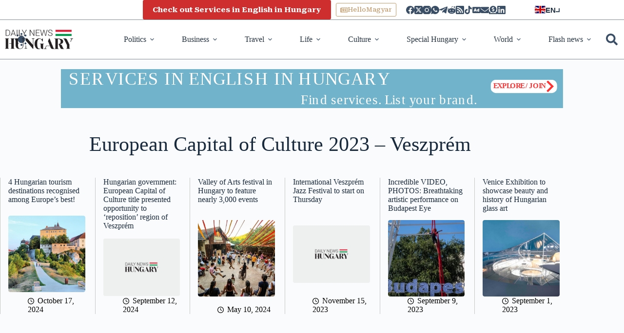

--- FILE ---
content_type: image/svg+xml
request_url: https://dailynewshungary.com/wp-content/themes/blocksy-child/assets/img/flags/hr.svg
body_size: 9552
content:
<svg xmlns="http://www.w3.org/2000/svg" xmlns:xlink="http://www.w3.org/1999/xlink" version="1" viewBox="0 0 640 480"><path fill="#171796" d="M0 0h640v480H0z"/><path fill="#fff" d="M0 0h640v320H0z"/><path fill="red" d="M0 0h640v160H0zm320 364c51 0 93-42 93-93V160H227v111c0 51 42 93 93 93z"/><path fill="#fff" d="M320 363c50 0 92-42 92-92V162H229v109c0 50 41 92 91 92z"/><path fill="red" d="M267 165h-35v39h35zm0 78h35v-39h-35zm-35 28 1 10h34v-38h-35v28zm106-28h-36v38h36zm0 77h35v-39h-35zm35 21a89 89 0 0 0 20-21h-20v21zm-106-21h35v-39h-35zm-20 0a89 89 0 0 0 20 21v-21h-20zm79 39 12-2v-37h-36v37a87 87 0 0 0 12 2h12zm81-78 1-10v-28h-35v38h34zm-69-38h35v-39h-35zm0-78h-36v39h36zm70 39v-39h-35v39z"/><path fill="#fff" d="m410 159 22-50-17-27-27 11-20-22-25 14-23-18-23 18-25-14-20 22-27-11-17 27 22 50a218 218 0 0 1 180 0z"/><path fill="#0093dd" d="m253 95-27-10-16 24 6 14 15 33a220 220 0 0 1 35-11l-13-50z"/><path fill="#fff" stroke="#000" stroke-width=".3" d="M251 119a13 13 0 0 1 2 6 13 13 0 0 1-27 3 13 13 0 0 0 25-9z"/><path d="m228 114 1-5-4-3 5-2v-5h1l3 3 5-1-1 5 4 3-5 2-1 5-4-4-4 2z"/><path fill="#f7db17" d="m234 108 3 3 4-2zm0-1 7 2-3-3zm-9-1 8 1-3-3zm8 1-8-1 4 3zm0 0 6-6-5 2zm-5 7 5-6-4 1zm5-6-5 6 4-2zm6-7-5 6 4-1zm-6 6-2-7-1 4zm3 8-3-7v4zm-2-7 2 7 1-4zm-3-8 2 7 1-4z"/><path fill="#171796" d="M298 87h-1l-25-14-19 22 13 50a220 220 0 0 1 36-7l-5-51z"/><path fill="red" d="M262 132a232 232 0 0 1 39-6l-1-13a246 246 0 0 0-41 7l3 12zm-6-25a258 258 0 0 1 43-7l-1-13a271 271 0 0 0-45 8l3 12z"/><g transform="translate(-160) scale(.00237)"><path fill="#0093dd" d="m212105 36890-23 13-9517-7794-9497 7778 1788 21560c2543-210 5113-322 7709-322 2608 0 5190 113 7744 325l1795-21560z"/><g id="a"><path d="M202545 46585c-18-2-44 10-69 45-186 250-359 469-545 720-195 61-242 180-167 348-261-26-291 193-302 432-250-379-522-482-814-307-11-230-187-338-439-392a829 829 0 0 1-436-145c-60-42-110-64-170-106-126-88-226-5-172 74l802 1302c-14 80 6 151 88 204l140 397-32 113c-221-105-443-118-664-133-170-8-287-50-361-137-54-63-91-26-92 82-3 534 162 1014 599 1492-231 4-462 11-694 21-79 6-95 39-73 104 126 304 339 579 822 766a654 654 0 0 0-357 520c-9 224-75 382-212 455-60 32-81 65-24 106 253 185 565 193 895 112a1398 1398 0 0 0-198 850c208 56 412 15 614-52-29 61-44 175-52 309-7 115-41 229-104 343-32 33-65 84 4 102 336 91 648 52 915-47 0 243 2 487 76 727 18 58 70 102 125 26 155-214 322-396 527-517 31 90 75 168 156 215 96 55 147 170 153 343 0 30-2 60 35 90 149 7 514-380 589-597 206 121 284 246 439 461 55 76 99 29 128-25 62-243 67-481 66-724 267 99 579 138 915 47 69-19 36-70 4-102a947 947 0 0 1-113-365c-9-133-14-226-43-287 202 68 405 108 614 52 29-297-53-579-211-850 330 80 655 73 908-112 57-41 35-74-24-106-136-73-203-231-212-455a652 652 0 0 0-357-520c483-187 696-463 822-766 22-66 6-99-73-104-231-10-480-24-711-27 437-478 606-961 604-1495-1-108-38-146-92-82-74 87-179 137-348 146-222 15-435 24-656 128l-32-113c46-132 106-260 153-393 82-53 102-123 88-204 267-434 513-868 781-1302 54-79-46-162-171-74-60 42-110 64-170 106a841 841 0 0 1-437 145c-251 54-417 167-428 397-293-175-564-73-814 307-11-239-41-457-302-432 75-168 17-291-178-352-186-250-458-470-644-720-31-35-51-47-69-45z"/><g fill="#f7db17"><path d="M205075 47978c-51-26-124 17-162 95s-33 170 19 196c40 20 84-6 119-56l22-36 5-9c38-78 49-163-2-188zm-5008 0c52-26 124 17 162 95s39 165-13 191-103-24-141-102-60-158-9-184zm4539 905c-32 0-59 27-59 59a59 59 0 0 0 118 0c0-32-26-59-59-59zm-4032 0a59 59 0 1 0 0 118 59 59 0 0 0 0-118zm4294-304c-754-91-1506-133-2260-133s-1509 41-2269 115c-26 8-21 90 14 86 756-73 1507-113 2256-113 743 0 1485 40 2228 129 39 4 54-80 32-84z"/><path d="M200319 48495c768-75 1530-117 2289-116 754 0 1507 42 2261 133l111-184c-32 10-62 9-90-5-76-38-92-161-36-274 56-114 164-175 240-138 39 19 62 62 68 114l446-739c-204 130-328 214-581 252-281 41-409 139-368 307 38 156-57 133-201 54-314-171-541 71-652 353-73 186-159 181-168-13-4-70 0-131-7-200-21-223-89-286-216-224-161 78-175 25-137-58 28-60 86-128 66-221-9-67-66-92-151-98-182-244-467-483-649-727-182 244-374 483-556 727-86 5-142 30-152 98-20 93 52 157 80 217 38 82 23 135-137 57-127-61-186-3-207 220-7 69-10 139-13 209-9 194-95 199-168 13-111-282-352-524-667-353-145 79-203 102-182-54 23-172-107-266-388-307-253-37-377-122-581-252l419 682c12-25 29-45 53-57 76-38 184 24 240 138 56 113 40 237-36 274-10 5-21 8-32 10l100 163zm4389 911-24 11c-46 19-80 66-134 124-57 60-128 125-211 188-12 10-25 19-44-6s-7-35 6-44c80-62 149-124 204-182 30-32 56-63 77-92l-284-30c-79 24-157 55-222 95-59 35-107 77-137 125-8 14-16 27-44 11-27-16-19-30-11-44 35-58 91-107 158-147 33-20 69-38 106-54-107-9-214-18-321-25a414 414 0 0 0-117 114c-9 13-18 26-44 8s-18-31-8-44c19-29 41-54 64-77l9-9-241-14-8 7a338 338 0 0 0-93 126c-6 15-12 29-41 18-29-12-23-26-17-41 12-29 27-55 45-81l27-33-344-12c-4 5-9 8-14 11a292 292 0 0 0-114 114c-8 14-16 28-43 12-28-16-20-29-12-43 16-28 35-54 59-77l21-19c-122-2-244-4-365-4l-360 3 22 20c23 23 42 49 59 77 8 14 16 27-12 43s-35 2-44-12a292 292 0 0 0-114-114c-6-3-12-7-15-12-115 2-230 6-345 11a357 357 0 0 1 74 116c6 15 12 29-17 41s-35-3-41-18a338 338 0 0 0-103-136l-243 13 13 12c24 23 45 48 64 77 9 13 18 26-8 44s-35 5-44-8a423 423 0 0 0-120-116l-5-3c-110 7-220 14-330 23 43 18 85 38 122 61 67 40 124 89 158 147 8 14 16 27-11 44-27 16-35 3-44-11-29-48-78-90-137-125-72-44-159-77-246-102h-2c-90 7-179 15-268 24 22 33 51 68 86 106 55 58 124 120 204 182 13 9 25 19 6 44s-32 15-44 6c-83-64-155-128-211-188-37-38-99-111-135-140-196-90-354-127-575-147-153-14-318-9-458-79 36 85 75 164 126 229 53 68 120 121 209 147 8 2 21 16 22 25 28 157 84 286 169 386 52 60 114 110 188 149a996 996 0 0 1-172-251 800 800 0 0 1-77-420c1-16 3-32 34-29 32 3 30 19 29 35-11 123 9 256 72 387 56 118 159 237 291 346 24 19 0 63-29 55a788 788 0 0 1-383-231 846 846 0 0 1-180-397c-94-32-165-90-222-164-47-60-85-131-118-205 28 428 182 801 456 1137 61 75 165 182 255 216 92 35 95 100-20 101l-105 1c84 31 164 66 233 105 127 73 217 162 224 273 1 16 2 32-29 34-32 2-33-14-34-29-6-86-82-160-192-223-113-65-259-117-402-160-154 0-312-1-459 3 39 28 80 57 131 84 82 44 188 86 343 122 89 21 166 52 233 91 71 42 130 93 177 150 10 12 20 25-5 45s-34 8-45-5c-42-52-95-98-159-135-61-36-133-64-216-84-161-38-272-81-358-128-75-40-131-82-184-123 180 393 450 573 835 689l61 19 9 2c86 21 175 40 266 55 92 15 166 28 261 37 16 1 32 3 29 34-3 32-19 30-34 29a4316 4316 0 0 1-437-71c-26 6-64 9-107 12-232 14-420 225-435 494l-1 16c88-80 179-157 273-212 117-68 239-103 364-69 15 4 31 8 22 39-8 31-23 27-39 22-106-28-212 3-316 63-108 63-213 158-315 253a563 563 0 0 1-205 377c61 34 104 65 163 45 86-39 172-78 261-108 91-31 184-52 282-57 16-1 32-1 33 31s-14 32-31 33c-91 4-179 24-264 53-75 26-149 58-222 91 221 47 460-1 667-79 60-22 105-42 133-41 51-30 112-53 172-79 66-28 132-51 182-57 16-2 32-4 35 28 4 32-12 33-28 35a394 394 0 0 0-222 79c0 21-66 57-126 96-36 24-70 52-87 67a741 741 0 0 0-188 287c-29 70-52 145-68 224 55-108 121-211 201-303 94-108 208-201 345-265 14-7 29-13 42 15 13 29-1 35-15 42a956 956 0 0 0-324 250c-90 103-161 222-219 345-31 64-8 1-42 86 110-122 212-224 323-307 132-100 283-157 418-133 15 3 31 6 26 37s-21 28-37 26c-116-21-250 32-369 121-121 92-244 223-366 361 184 26 366-26 542-85 91-30 183-135 239-152a1327 1327 0 0 1 159-167c12-10 24-20 45 4s8 34-4 45c-33 28-65 60-96 94-32 35-62 73-92 113-6 8-13 17-24 16-60 70-151 162-172 240-57 210-25 370-122 576 71-38 128-81 175-134 53-60 94-135 128-230a720 720 0 0 1 428-442c15-5 30-11 41 19s-4 35-19 41a678 678 0 0 0-391 404 743 743 0 0 1-141 250c-44 50-95 91-156 127 52-3 78-10 121-7 79-6 211-66 279-119 66-51 116-120 154-206 6-15 13-29 42-16s23 27 16 42c-42 96-99 174-173 231-56 43-121 75-196 93 161-5 311-42 467-100 65-24 87-168 127-208 32-58 66-112 105-158 47-56 101-101 164-127 15-6 29-12 41 18 12 29-3 35-17 41-52 21-98 60-139 108-36 42-68 93-98 147 10 73-51 228-53 305-7 205-2 409 53 612 53-71 107-134 162-192l1-15c18-106 33-219 40-332 7-112 7-223-6-329-2-16-4-32 27-35 32-4 34 12 35 28 14 111 14 226 7 340-6 90-16 180-30 269 54-51 53-51 77-103a743 743 0 0 0 54-467c-4-15-7-31 24-38s35 8 38 24c19 80 25 165 14 252-8 65-24 132-49 199 56-42 114-82 178-122-4-75-5-153-3-227 2-68 7-134 18-190 4-20 7-40 47-33s37 27 33 48c-9 50-14 111-16 177-2 78 0 162 4 243 5 82 49 185 125 230a425 425 0 0 1 186 274c16-145 17-280 3-400a949 949 0 0 0-114-368c-8-14-16-27 12-44 27-16 35-2 43 12 63 110 104 241 122 393 17 146 13 310-13 488 102-82 381-258 352-594-7-27-16-52-28-75-7-14-14-28 14-42s35 0 42 14a446 446 0 0 1 50 186c13-7 45-43 51-39l80 54a729 729 0 0 1-28-430c4-15 7-31 38-24s27 23 24 38c-18 73-22 151-13 230 9 77 31 157 67 237 4 8 8 16 5 25 24 21 47 42 70 65-13-84-22-170-28-255-8-115-7-230 7-341 2-16 4-32 35-28s29 20 27 35c-13 106-13 217-6 329a3204 3204 0 0 0 41 339c54 59 95 120 152 196 55-203 73-407 66-612-2-76-69-227-65-302-30-55-63-107-100-151-41-49-87-87-139-108-15-6-29-12-18-41 12-29 27-24 41-18 62 26 117 71 164 127 38 45 72 98 103 154 57 7 78 179 143 212 154 57 298 94 453 100a519 519 0 0 1-368-324c-6-15-13-29 16-42s35 2 42 16c38 86 88 156 154 206 85 66 289 124 400 127a661 661 0 0 1-298-378c-34-95-87-179-153-247a642 642 0 0 0-238-157c-15-6-29-11-19-41 11-29 26-24 41-19 96 36 186 94 261 172 72 74 130 166 167 270 34 95 75 169 128 230 47 54 105 98 177 135-98-207-66-367-122-577-35-129-232-277-193-320 45-51 133 88 248 127 175 59 357 111 540 85a2690 2690 0 0 0-366-361c-119-90-237-140-352-120-16 3-31 6-37-26-5-31 10-34 26-37 135-24 269 32 401 132 111 84 201 175 311 298-18-47 0-14-30-77-59-123-130-241-220-345-89-102-196-189-324-250-14-7-28-13-15-42 13-28 28-22 42-15 137 65 251 157 345 265 81 93 147 198 203 307-15-81-39-157-68-227a741 741 0 0 0-188-287c-62-56-209-140-208-179-29-15-33-11-63-24-61-26-121-46-164-52-16-2-32-4-28-35 4-32 19-30 35-28 50 6 115 28 182 56 33 14 66 43 98 60 53 4 139 47 208 74 206 78 446 126 666 79-73-33-147-65-223-91-85-29-172-49-264-53-16-1-32-1-31-33s17-31 33-31c98 4 191 26 282 57 89 30 175 69 261 108 59 27 101-7 163-45a563 563 0 0 1-205-376l-2-2c-102-95-207-190-315-253-104-60-210-91-316-63-15 4-31 8-39-22-8-31 7-35 22-39 125-33 247 1 364 69 94 55 186 132 274 213l-1-17c-15-270-203-480-435-494-78-5-189 21-186-32 4-59 97-44 234-86 385-116 655-296 836-690-54 41-110 83-186 124-86 47-198 91-358 128-82 19-154 48-216 84-64 38-117 84-159 135-10 12-20 25-45 5s-14-32-5-45c47-57 106-108 177-150 67-39 145-70 233-91 155-36 261-78 343-122 51-27 92-55 131-84-148-4-305-3-459-3-143 44-289 96-402 160-110 63-186 136-192 223-1 16-2 32-34 29-32-2-31-18-29-34 8-111 97-200 224-273 69-39 149-74 233-105l-104-1c-116-2-112-66-20-101 90-34 190-141 251-216 271-334 412-714 456-1130-33 72-69 140-115 198a479 479 0 0 1-222 164 846 846 0 0 1-180 397 750 750 0 0 1-369 230c-29 8-52-35-29-55 132-109 221-226 278-344 62-131 83-264 72-387-1-16-3-32 29-35 31-3 33 13 34 29 12 134-10 278-78 420-40 85-97 170-172 251 73-39 136-89 187-149a811 811 0 0 0 170-386c1-8 14-22 22-25 89-27 155-79 209-147 51-65 90-143 126-228-140 69-304 64-457 78-213 19-369 68-554 152z"/><path d="M204649 49231c-680-88-1359-113-2041-114-684 0-1369 40-2058 112-20 6-15 33-14 46 2 28 37 35 121 27 643-60 1285-93 1932-93 674 0 1351 21 2038 102 33 9 77-85 22-81z"/><path fill-rule="evenodd" d="M200570 49160c683-71 1362-110 2038-110 675 0 1349 40 2025 127l31-127c-17 9-37 15-58 15a123 123 0 1 1 113-171l60-170c-724-84-1446-122-2171-122-729 0-1459 38-2193 107l58 164a123 123 0 1 1 65 186l33 94-2 7zm3067-416a123 123 0 1 0 0 246 123 123 0 0 0 0-246zm0 64a59 59 0 0 0 0 118c32 0 59-27 59-59s-26-59-59-59zm-1082-91a123 123 0 1 0 0 246 123 123 0 0 0 0-246zm0 64a59 59 0 1 0 0 118 59 59 0 0 0 0-118zm-1064-40a123 123 0 1 0 0 246 123 123 0 0 0 0-246zm0 64c-33 0-59 26-59 59s26 59 59 59a59 59 0 0 0 0-118z"/></g><path d="M202601 47974c-14-68-49-129-100-175-51-47-116-78-187-88-33-4-39-58-7-68 60-20 114-67 157-133 45-69 79-157 95-256 5-34 64-35 69-1 15 84 51 153 97 208 55 66 125 112 193 138 31 12 25 63-8 68-59 9-105 42-141 87-50 62-81 145-100 221-8 33-62 31-69-2zm33-118c20-52 47-103 81-146 28-34 60-64 99-84a543 543 0 0 1-216-236c-19 59-45 112-75 158-31 47-67 86-108 116a400 400 0 0 1 219 192zm799 5115-515 206c-17 7-35 14-48-21-14-34 4-41 21-48l515-206c17-7 35-14 48 21 14 34-4 41-21 48zm59-326-604 328c-16 9-33 18-51-15s-1-42 15-51l604-328c16-9 33-18 51 15s1 42-15 51zm-1826-65 604 328c16 9 33 18 15 51s-34 24-51 15l-604-328c-16-9-33-18-15-51s34-24 51-15zm51 322 515 206c18 7 35 14 21 48-14 35-31 28-49 21l-515-206c-17-7-34-14-21-48 14-35 31-28 48-21zm224 434c137 33 261 48 358 31 88-16 155-60 191-146v-493c-107-1-212-15-303-41a287 287 0 0 1-201-178 577 577 0 0 1-4-329c5-18 9-36 45-27s32 27 27 45c-20 82-33 194 1 284 23 60 69 110 152 133 91 25 198 38 307 38 107 0 214-13 304-40 82-24 148-69 192-123s65-117 57-176c-5-36-24-62-49-80-34-24-82-35-128-37-47-2-94 7-142 16l-77 13c-19 2-37 5-42-32s14-40 32-42l73-12c52-10 105-20 159-18 60 2 121 18 168 51 42 29 72 72 80 131 11 80-16 163-73 233a455 455 0 0 1-229 147c-83 24-178 38-274 42v483c3 5 3 11 2 16 37 82 102 125 188 141 97 18 221 2 358-31 18-5 36-9 45 27 8 37-9 41-28 45a998 998 0 0 1-388 32c-92-17-165-58-215-132a314 314 0 0 1-215 132c-109 20-242 4-388-32-18-4-37-8-28-45 8-36 27-32 45-27zm356 210 402-9c19 0 38-1 38 37 1 38-18 38-37 38l-402 9c-19 0-37 1-38-37s18-38 37-38zm593-3082c151-125 293-227 423-297a714 714 0 0 1 359-106c19 1 37 1 36 39-1 37-20 37-39 36-92-4-200 32-322 97-125 67-263 166-410 289-14 12-29 24-53-5s-9-41 5-53zm-605 56a2015 2015 0 0 0-445-314c-139-71-268-108-363-100-19 2-37 4-40-34-4-37 15-39 34-40 110-10 252 31 404 107 152 77 315 191 461 325 14 13 28 25 2 53-25 27-39 15-53 2zm-213 1004c37-83 83-155 136-219 53-63 112-119 174-170 14-12 29-24 52 5 24 29 9 41-5 53-59 48-114 101-164 160-49 59-91 125-125 201-8 17-15 34-49 19s-27-32-19-49zm371-1734c49 66 88 139 114 223 26 82 40 175 39 279 5 80 6 165-7 249-13 86-42 170-97 246a286 286 0 0 1-329 106c29 100 51 208 6 308-8 18-33 27-51 18-43-22-86-43-128-62s-84-36-127-51l-1-1c-95-37-173-73-236-112-65-39-115-80-150-124l1 2c-44-49-72-106-88-170-14-55-20-114-22-174-72-39-138-78-194-116-64-43-118-87-161-131-13-14-26-27 1-53s40-12 53 1c39 40 89 80 150 121 60 40 128 81 204 121 124 13 247 51 370 109 106 50 211 115 317 192 13 7 19 16 27 20l25 19c51 22 104 28 152 16 47-11 90-39 122-84 48-66 72-139 84-214 12-77 11-157 6-234v-2c1-97-12-183-35-258-24-76-58-142-102-201-11-15-22-30 7-52s41-7 52 7zm-375 1047c-104-77-207-141-311-190-105-49-210-83-314-98 2 48 8 93 18 135 13 52 35 99 71 138l1 1c30 37 73 72 130 107 60 36 134 71 225 106l-1-1a1683 1683 0 0 1 226 98c19-83-10-179-37-267l-9-29zm776-1003c-44 59-79 125-102 201-24 76-36 161-35 258v2c-5 77-6 158 6 234 12 75 37 148 84 214 32 45 75 72 122 84 48 12 101 6 152-16l25-19c6-4 13-12 27-20 105-77 211-143 317-192 123-58 246-95 370-109 75-40 144-80 204-121s111-81 149-121c13-13 26-27 53-1s14 39 0 53c-43 44-97 88-161 131-57 38-122 77-194 116-2 61-8 119-22 174-16 63-44 121-88 170l1-2c-35 44-85 85-150 124-63 38-141 75-237 112l-1 1a2498 2498 0 0 0-255 113c-18 9-43 0-51-18-45-100-23-208 6-308-55 18-111 20-164 7-64-15-122-53-165-113-55-76-84-160-97-246-13-85-12-169-7-249-1-104 13-196 39-279 26-84 65-158 114-223 11-15 22-30 52-7 30 22 19 37 7 52zm940 715c-105 15-209 49-314 98-104 49-207 113-311 190l-8 29c-27 88-56 184-37 267l93-44c44-20 87-38 133-54l-1 1c91-35 165-70 225-106 58-34 100-70 131-107l1-1c35-39 57-86 71-138 11-42 16-87 19-135z"/><path fill-rule="evenodd" d="M203459 50602a216 216 0 1 0 1 433 216 216 0 0 0-1-433zm0 69a147 147 0 1 0 0 294 147 147 0 0 0 0-294zm0 60a87 87 0 1 0 0 174 87 87 0 0 0 0-174zm-1697-124c119 0 217 97 217 216s-97 217-217 217a217 217 0 0 1 0-433zm0 69a147 147 0 1 1 0 294 147 147 0 0 1 0-294zm0 60a87 87 0 1 1 0 174 87 87 0 0 1 0-174z"/></g><use xlink:href="#a" width="100%" height="100%" transform="rotate(-2 -55533 156276)"/><use xlink:href="#a" width="100%" height="100%" transform="rotate(2 459866 156276)"/></g><path fill="#171796" d="m387 95-19-22-25 14-5 52a220 220 0 0 1 37 6l12-50z"/><path d="M348 98h2l1 1 1-1 2-1 3-1h3l2 1 2 1 2 1a9 9 0 0 0 5 0v1c-4 2-6 0-8-1l2 2 3 2a8 8 0 0 0 5 1h1l-3 1-5-1-4-2-2-2h-3v1h2v1h-4v1a1 1 0 0 1 0 1l1 1v1h1l1 2 1 1h3l2 1h4l2 1h4a2 2 0 0 1 1 0l1-1 1 1h-1l-1 1v1l-1 1h-1a1 1 0 0 1-1 1l1 1-1 1v4l-1 1v2l-2 1-2 2-1 1v2h-3c-1 0-1 0 0 0l-1-1 1-1h1l1-1 1-2 1-1a1 1 0 0 1 0-1 1 1 0 0 1-1 0l-1-1h-1a7 7 0 0 1-1 1v1l-2 1-1 1v1a1 1 0 0 0-1 0v1h-2l-1-1h1l2-2 1-2h1v-1l-1-1h-4l-1 1v1a9 9 0 0 1-1 2v1a2 2 0 0 1-1 1v1l-1 1h-1v-1a1 1 0 0 1-1 0v-1h1v-1h1l1-2v-1a1 1 0 0 1 0-1v-3h-1v1l-1 2v1l-1 1v1h-3v-1l2-2 1-1v-5c-1 0-1 0 0 0v-1h-1v-4l1-1a1 1 0 0 1 0-1v-4a2 2 0 0 0-1 0 1 1 0 0 0-1 0 1 1 0 0 1 0-1l-1-1 1-1 1-1v-1a1 1 0 0 0-1-1v-1z"/><g fill="#f7db17"><path d="M365 122a1 1 0 0 1-1 0 8 8 0 0 1 0 1h-2a3 3 0 0 1 1 0h-1l-1 2-1 1v1h-2 1v1h-2l-1-1h1a3 3 0 0 1-1 0h1l2-2h1l1-2v-3 1h1v-1h1a127 127 0 0 1-1 1h1a3 3 0 0 1 1-1v1a1 1 0 0 0 1 1z"/><path d="m349 113 1-1a6 6 0 0 0-1 1l1 1v-1a2 2 0 0 0 1-1v1a2 2 0 0 1-1 0 1 1 0 0 0 0 1v2a4 4 0 0 1 1-1v-1a1 1 0 0 1 0 1 4 4 0 0 0-1 1v1h1v-1 1l-1 1h1v2h-1v-1 2l-1 2-2 1s0 1 0 0v1h3v-1l1-1v-2l1-1c0-1 0-1 0 0v-1h1a3 3 0 0 1 0-1 3 3 0 0 1 0-1v-1l1-1-1 1v1a3 3 0 0 0 0 1v4a1 1 0 0 0 0 1v1l-1 2h-1v1a3 3 0 0 1-1 0v1l1-1a2 2 0 0 0 0 1h2v-1a2 2 0 0 1-1 0h1a3 3 0 0 0 0-1l1-1v-1a10 10 0 0 0 1-1v-2a4 4 0 0 0 1 0v-1a1 1 0 0 0 0-1 1 1 0 0 1 0 1 2 2 0 0 0 0 1l1-1v-1a2 2 0 0 1 0 1h1v-2 2s0 1 0 0h1a13 13 0 0 1 2-1 6 6 0 0 0-1 0l-1 1 1 1v-1a1 1 0 0 1 1 0l1-1v-1l1-1h1-1a3 3 0 0 1-1 1v1a3 3 0 0 0 0 1 7 7 0 0 0 1-1 1 1 0 0 1 1 0 1 1 0 0 0-1 0v2l1-1v1l1 1a3 3 0 0 1 0-1h1c0-1 0-1 0 0h-1v1h1v-1a2 2 0 0 0 0 1l1 1v-1 1h1-1a4 4 0 0 0 0 1l-2 3-1 1-1 1h-1 1v1h2l1-1h-1l1-1 1-1 1-2 1-1v-1 1l1-1h1v-3h1v-1a10 10 0 0 1-1 0 10 10 0 0 0 1 0v-1l-1-1 1 1v-2a1 1 0 0 1-1 0 1 1 0 0 1 0-1v1h2l-1-1v-1a1 1 0 0 1 0 1 1 1 0 0 0 1 0v-1a10 10 0 0 0-1-1h1a11 11 0 0 1 0 1h1a2 2 0 0 0 0-1 3 3 0 0 0-1 0h1v1-1h1v-1l1-1h1l-1-1-1 1h-1v1a1 1 0 0 0 0-1 3 3 0 0 0-1 0 6 6 0 0 1-1 0h-1v1h1a2 2 0 0 0-1 0 2 2 0 0 0 0-1 2 2 0 0 1-1 0l1 1-1-1v2a8 8 0 0 0 0-1 5 5 0 0 0 0-1 2 2 0 0 0-1-1 1 1 0 0 1 0 1 1 1 0 0 0 0-1 3 3 0 0 0-1 0 5 5 0 0 1 0 1h1v1a2 2 0 0 0-1-1 6 6 0 0 0 0-1h-2a5 5 0 0 1 1 2 5 5 0 0 0 0-1 5 5 0 0 0-1-1v1a2 2 0 0 0 0-1 2 2 0 0 0-1 0 5 5 0 0 1 1 1c0 1 0 0 0 0a4 4 0 0 0-1 0 5 5 0 0 0 0-1h-1l1 1v1l-1-1a6 6 0 0 0 0-1 9 9 0 0 1 0 2 9 9 0 0 0 0-1 9 9 0 0 0 0-1l-2-1a2 2 0 0 1 1 1v1-1a2 2 0 0 0-1 0 2 2 0 0 0 0-1 16 16 0 0 0-1 0v1-1h-1v1l1 1a2 2 0 0 1-1-1 1 1 0 0 0 0-1h-1v2a7 7 0 0 0 0-1 4 4 0 0 0 0-1 1 1 0 0 0-1 0v-1l-1 1 1-1-1-1h-1 1a2 2 0 0 0 0-1h-1a2 2 0 0 1 0 1h-1a3 3 0 0 0 1 0 2 2 0 0 0 0-1v-1h-1a1 1 0 0 1 0-1 1 1 0 0 1 0 1 1 1 0 0 0 0-1 3 3 0 0 0-1 0 3 3 0 0 1 1-1h-1a2 2 0 0 1-1 0h2v-1h1v1l1-1h1-1v-1l1 1h1v-1h-2l-1-1-1 1v-1h-1 3a6 6 0 0 1 1 0l1-1-1-1h-1a4 4 0 0 0-1 0l1 1v1-1h-1l-1-1h-1l-1 1h2v1l-1-1h-1a4 4 0 0 0-1 1v-1h1l1-1h1v-1h-1l-1 1a1 1 0 0 0-1 0l-1 1v1h-1v1l-2 2v-1h1v1a1 1 0 0 0-1 0l-1 1h1v1h1v-1a1 1 0 0 1 1 0 1 1 0 0 0 0 1h1c0-1 0-1 0 0l-1 2v1a6 6 0 0 0 1-1 4 4 0 0 0 0-1h1a9 9 0 0 1 0-1h1a1 1 0 0 1-1 0 12 12 0 0 0 0 1 4 4 0 0 1-1 2l1-1v-1c1 0 0 0 0 0a6 6 0 0 1 0 1v1-1a12 12 0 0 1-1 1v1-1 1h1-1a1 1 0 0 1 0 1l-1 1v-1h1a3 3 0 0 1-1 1l-1 1v1z"/><path d="M349 100a1 1 0 0 0-1-1 1 1 0 0 1 1 0 1 1 0 0 0-1 0v-1 1-1h2l1 1h-1l-1 1z"/></g><path d="M365 122v-1 1zm2 4a4 4 0 0 1-1 1l1-1zm1-2v1-1zm0 0a1 1 0 0 1-1 1 1 1 0 0 0 0-1h1zm1-1h-1a1 1 0 0 1 1 0zm1 0v1h-1l1-1zm-1-6 1 1v-1a2 2 0 0 1 0 1v1l-1-2zm0 1h-1 1zm-1 1a6 6 0 0 1 1 2 1 1 0 0 1 0-1 1 1 0 0 0 0 1 5 5 0 0 0-1-1 6 6 0 0 0 0-1zm1 1a4 4 0 0 1 1 1h-1v-1zm1 0a1 1 0 0 1 0 1l1 1h-1a3 3 0 0 1 0-1 1 1 0 0 0 0-1v-1 1zm1-2v1-1zm-1-3v1c1 0 1 0 0 0v-1zm1-2v1a1 1 0 0 0-1 1 1 1 0 0 1 1-1v-1zm-2 0 1 1h-1v2l-1 1a4 4 0 0 0 0-2 4 4 0 0 1 0 2 2 2 0 0 0 1-1v-2h1l-1-1zm5-1zm-1 0zm-2 0v1a1 1 0 0 0 0-1zm-6 1zm1-1v1-1zm2 2zm1-2zm-6 0a1 1 0 0 0 1 1v1-1a1 1 0 0 1-1 0 1 1 0 0 1 0-1zm3 2v2l1 1a3 3 0 0 1 0-1v-2a2 2 0 0 1 0 1 2 2 0 0 0 0 1v1l-1-1a1 1 0 0 1 0-1v-1zm-1 1v1a3 3 0 0 1-1 0 2 2 0 0 0 1 0v-1h1v1a4 4 0 0 1-1 0v1-1l-1 1v-1h1v-1zm-1 0zm-1-1v1a2 2 0 0 1 0 1 2 2 0 0 0-1 0v1-1h1a5 5 0 0 0 1-1 4 4 0 0 1-1 1 1 1 0 0 0-1 1v-1l1-1v-1zm2 3v1h1v1a2 2 0 0 0-1 0 3 3 0 0 0-1-1h1l1 1a1 1 0 0 0-1-1v-1zm1 0c0 1 0 0 0 0zm1 1v1-2 1zm1 3v1-1zm-1-1v1-1zm-1 0zm-1 0zm-1 1a1 1 0 0 0-1 1 1 1 0 0 1 0-1h1zm-5 5a1 1 0 0 1-1 0 1 1 0 0 0 1 0zm0 0c1 0 1 0 0 0zm1-1c1 0 0 0 0 0zm2-4v1-1zm1-10a1 1 0 0 1 0 1v-1zm-1-1v1a1 1 0 0 0 0-1zm-1 2a2 2 0 0 1-1-1l1 1zm1 2v1-1zm-2-2 1 1v1-1a2 2 0 0 0 1-1v2-1a4 4 0 0 0 0-1 2 2 0 0 1-1 1v2-2a2 2 0 0 0-1-1zm1 5v1-1zm-2 1v1-1zm2-2-1 1a2 2 0 0 0 0 1 2 2 0 0 1 0-1 2 2 0 0 0 1-1zm0-1-1 1a2 2 0 0 0 0 1h-1 1v-2h1zm-3 1v1l-1 1 1-1v-1zm-3 2zm-1 0v2l1-1a2 2 0 0 1 0 1h-1a2 2 0 0 0 0-1 3 3 0 0 1 0-1zm0 4a3 3 0 0 1 0-1 3 3 0 0 0 0 1zm0 1zm-1 2v-1h1v1a4 4 0 0 1-1 0zm-1-6v-1 1zm-2 4zm5-8v2c1 0 1 0 0 0h1l-1 1a6 6 0 0 1 0-1v-2zm-1-1a4 4 0 0 1 0 1 2 2 0 0 0 0 1v1a3 3 0 0 1 0-2 4 4 0 0 0 0-1zm-2 3v1a2 2 0 0 1 0-1zm-1 0v1a1 1 0 0 1 0-1zm6-9a2 2 0 0 0 0 1v1a3 3 0 0 1 0-1 2 2 0 0 1 0-1zm-1 1a4 4 0 0 1 1 1 4 4 0 0 0-1-1zm-3 0-1 1v2a3 3 0 0 1 0 1v-1a2 2 0 0 0 0-1 2 2 0 0 1 0-1l1-1zm3-2v1a1 1 0 0 0-1 1c0 1 0 0 0 0a1 1 0 0 1 1-1v-1zm-4 1c1 0 1 0 0 0v1a1 1 0 0 0 0 1h-1a3 3 0 0 1 1 0v-2zm3 0a1 1 0 0 1-1 0h1zm-1-1a1 1 0 0 0 0 1v2a2 2 0 0 0 0-1l-1 1 1 1-1-1 1-2a1 1 0 0 1 0-1zm0 0a1 1 0 0 0-1 1 1 1 0 0 1 1-1 3 3 0 0 0 0-1v1zm5 6h1-1 1zm1 1v1l-1 1a2 2 0 0 0 0-1 2 2 0 0 0 0-1h1zm-2-1 1 1v1a2 2 0 0 0-1-2zm0 2a5 5 0 0 1-1 1 3 3 0 0 0 0 1 2 2 0 0 0-1-1v-1l1-1a2 2 0 0 0 0-1 3 3 0 0 1 0 1l-1 1 1 1a2 2 0 0 1 0 1 3 3 0 0 1 0-1 5 5 0 0 0 1-1zm-3-1v1a3 3 0 0 1 0-1zm-2 1zm1-2v1c-1 0 0 0 0 0a1 1 0 0 0 0-1zm-2 3v-1l1-2v-1 1a2 2 0 0 0-1 2v1zm-1-1 1 1h-1a1 1 0 0 1 0-1zm5-3v2-1a2 2 0 0 0 0-1zm1-1a2 2 0 0 1 0 1 2 2 0 0 0 0-1 2 2 0 0 1 0 1 2 2 0 0 0 0-1zm1-1h1v1a2 2 0 0 0 0 1 2 2 0 0 1 0-1 4 4 0 0 0-1-1zm-2-1v2a2 2 0 0 1 0-1v-1zm-4 3a2 2 0 0 1-1 1 2 2 0 0 1-1 1l1-1 1-1zm0-1a2 2 0 0 1-1 1v-1h1zm2 0 1 1h-1v-1zm1-2v4-1a2 2 0 0 0 0-1v-2zm-4-8h3-1l-1 1a1 1 0 0 1-1 0v-1a1 1 0 0 0 1 1l1-1h-2z"/><path d="M352 101v1l-1-1h1zm1 2a2 2 0 0 0 1-1l-1 1zm4-2a1 1 0 0 1 1 0 1 1 0 0 0-1 0zm-2 0h1-1zm0 0a1 1 0 0 1 1 0h-1v1-1zm-3 2h-1 1zm1 0zm-1-1h1a1 1 0 0 1-1 0zm1-2h-1 1zm-1 0h-1a1 1 0 0 1 1 0zm-1 0a1 1 0 0 0 0 1v-1zm-1 1zm0 1zm-1 0zm2 1-1 1v-1h1zm-1 0zm-1-5a1 1 0 0 1 1 1 1 1 0 0 0-1 0v-1zm5 7 1 1-1 1a2 2 0 0 0 0-2zm-1 2v-1l1-1a2 2 0 0 0 0-1 2 2 0 0 1 0 2 6 6 0 0 0-1 1zm-2 0a1 1 0 0 1 0-1 1 1 0 0 0 0 1zm-1-1h1a2 2 0 0 0-1 0v1-1zm2-2h1a1 1 0 0 1-1 0zm-1 0c1 0 1 0 0 0zm24 7a1 1 0 0 1 1 0 1 1 0 0 0-1 0zm-26 13h1-1z"/><g fill="red"><path d="M369 100a8 8 0 0 0 2 0h-2zm-2-1 2 1h-1a6 6 0 0 1-1 0h1a1 1 0 0 0-1-1zm-10-3h2a1 1 0 0 1 1 1v1-1a1 1 0 0 0-1-1h1l2 1v1a1 1 0 0 0 0-1l2 1v1h-1 1a1 1 0 0 0 0-1l1 1v1-1a1 1 0 0 0 1 0 8 8 0 0 0 1 0v1l-4-1h-1l-1-1a8 8 0 0 0-2 0 6 6 0 0 0-1 0l-1-1a1 1 0 0 0 0-1z"/><path d="M355 97a9 9 0 0 1 2-1v2a4 4 0 0 0-1 0l-1-1zm7 4a9 9 0 0 0-1 0 7 7 0 0 0-3-1l1-1-1-1h3v2s-1 0 0 0v-2l1 1 1 1v1h-1z"/><path d="m364 102-2-1h1l1-1a14 14 0 0 1 1 1v1h-1zm2 2a12 12 0 0 1-2-1l1-1a10 10 0 0 0 3 1l-1 1h-1z"/><path d="M368 105a12 12 0 0 1-2-1h1l1-1a11 11 0 0 0 1 1v1h-1zm5-1s1 0 0 0l-4 1v-1h2l-1 1h1a1 1 0 0 0 0-1 9 9 0 0 0 2 0zm-9 24-1 1h-1 1v1h1l2-1h-1v-1h-1zm-16-5-1 1s0 1 0 0v1h3v-1h-1l-1-1zm10 4h1v1h-2l-1-1h1a3 3 0 0 1-1 0h2zm-7-1v1h-1v1l1-1v1h2v-1a2 2 0 0 1-1 0l-1-1zm3-26h3a6 6 0 0 1 1 0l1-1-1-1h-1a4 4 0 0 0-1 0l1 1c0 1 0 0 0 0h-1l-1-1h-1l-1 1h2v1l-1-1h-1a4 4 0 0 0-1 1h2zm-2 0v-1h1l1-1h1v-1h-1l-1 1a1 1 0 0 0-1 0l-1 1 1 1z"/></g><path fill="#0093dd" d="m409 157 21-48-16-24-27 10-12 50a219 219 0 0 1 34 12z"/><path fill="#fff" d="M383 113a252 252 0 0 1 39 14l-8 18a232 232 0 0 0-36-13z"/><path fill="red" d="m415 142 6-12a249 249 0 0 0-39-14l-3 13a236 236 0 0 1 37 13h-1z"/><path d="M386 126h2v-1l-1-2h-1l-1-1h-1v-1h2l1-1a1 1 0 0 1 1 0l1 1 1 1v1h1l5 2a19 19 0 0 1 4 2h1c2-1 4 0 6 1l3 1h1a8 8 0 0 1 3 1l2 1v1l-2 1-2-1-2-2h-2v2l1 1h1l1 2v1l-2 1h-1l1-1h1v-1h-1l-1-1-2-1-2-1h-4l-1 1a1 1 0 0 1-1 0v-1h-1v-1h3l-1-1h-6a4 4 0 0 1-2 0h-1l-1-1h3l1-1h-1l-2-1h-1a3 3 0 0 1-2 0h-2l-1-1h2z"/><path fill="#fff" d="M401 131v-1h-2l-2-1h4l1 1a4 4 0 0 1 1 1 3 3 0 0 1-1 0 3 3 0 0 1-1 0z"/><path d="m403 95 1 5-4 3 5 2 1 5 4-3 4 1h1l-1-5 3-3h1-1l-4-2-1-5-4 3-5-1z"/><path fill="#f7db17" d="m401 103 3-3 4 1zm8-2 4-3 4 2zm8-1-4 3-4-2zm-8 2-4 3-4-2zm-6-7 5 2 1 4zm6 7 4 1 1 5zm5 6-4-2-1-4zm-5-7-5-1-1-5zm3-7v4l-3 3zm-3 8 1 4-4 3zm-3 7-1-4 4-3zm3-8-1-4 3-3z"/></svg>

--- FILE ---
content_type: application/javascript; charset=utf-8
request_url: https://dailynewshungary.com/wp-content/cache/wpo-minify/1767775909/assets/wpo-minify-footer-base-photoswipe-init-module1765974895.min.js
body_size: 359
content:

import PhotoSwipeLightbox from './plugin/photoswipe-lightbox.min.js';document.querySelectorAll('.wp-block-gallery a').forEach(function(anchor){const imageUrl=anchor.getAttribute('href');if(imageUrl){const img=new Image();img.onload=function(){anchor.setAttribute('data-pswp-width',img.naturalWidth);anchor.setAttribute('data-pswp-height',img.naturalHeight);anchor.setAttribute('data-cropped','true')};img.src=imageUrl}});const single=new PhotoSwipeLightbox({gallery:'.post :not(.gallery-icon, .wp-block-gallery .wp-block-image) > a[data-pswp-width]',showHideAnimationType:'zoom',pswpModule:()=>import('./plugin/photoswipe.min.js'),});single.on('uiRegister',()=>{single.pswp.ui.registerElement({name:'custom-caption',order:9,isButton:!1,appendTo:'root',onInit:(el)=>{single.pswp.on('change',()=>{const currSlideElement=single.pswp.currSlide.data.element;let captionHTML='';if(currSlideElement){const hiddenCaption=currSlideElement.parentElement.querySelector('.wp-caption-text');if(hiddenCaption){captionHTML=hiddenCaption.innerHTML}}
el.innerHTML=captionHTML||''})},})});single.init();const gallery=new PhotoSwipeLightbox({gallery:'.gallery',children:'a',showHideAnimationType:'zoom',pswpModule:()=>import('./plugin/photoswipe.min.js'),});gallery.on('uiRegister',()=>{gallery.pswp.ui.registerElement({name:'custom-caption',order:9,isButton:!1,appendTo:'root',onInit:(el)=>{gallery.pswp.on('change',()=>{const currSlideElement=gallery.pswp.currSlide.data.element;let captionHTML='';if(currSlideElement){const hiddenCaption=currSlideElement.parentElement.parentElement.querySelector('.wp-caption-text');if(hiddenCaption){captionHTML=hiddenCaption.innerHTML}}
el.innerHTML=captionHTML||''})},})});gallery.init();const gutenbergGallery=new PhotoSwipeLightbox({gallery:'.wp-block-gallery',children:'a',showHideAnimationType:'zoom',pswpModule:()=>import('./plugin/photoswipe.min.js'),});gutenbergGallery.on('uiRegister',()=>{gutenbergGallery.pswp.ui.registerElement({name:'custom-caption',order:9,isButton:!1,appendTo:'root',onInit:(el)=>{gutenbergGallery.pswp.on('change',()=>{const currSlideElement=gutenbergGallery.pswp.currSlide.data.element;let captionHTML='';if(currSlideElement){const hiddenCaption=currSlideElement.parentElement.parentElement.querySelector('.wp-caption-text');if(hiddenCaption){captionHTML=hiddenCaption.innerHTML}}
el.innerHTML=captionHTML||''})},})});gutenbergGallery.init();const serviceGallery=new PhotoSwipeLightbox({gallery:'.l-hero__gallery',children:'a',showHideAnimationType:'zoom',pswpModule:()=>import('./plugin/photoswipe.min.js'),});serviceGallery.on('uiRegister',()=>{serviceGallery.pswp.ui.registerElement({name:'custom-caption',order:9,isButton:!1,appendTo:'root',onInit:(el)=>{serviceGallery.pswp.on('change',()=>{const currSlideElement=serviceGallery.pswp.currSlide.data.element;let captionHTML='';if(currSlideElement){const hiddenCaption=currSlideElement.parentElement.parentElement.querySelector('.wp-caption-text');if(hiddenCaption){captionHTML=hiddenCaption.innerHTML}}
el.innerHTML=captionHTML||''})},})});serviceGallery.init();




--- FILE ---
content_type: application/javascript; charset=utf-8
request_url: https://dailynewshungary.com/wp-content/plugins/blocksy-companion-pro/framework/premium/static/bundle/608.5cca29fe6c639d669634.js
body_size: 1746
content:
"use strict";(globalThis.webpackChunkblocksy_companion=globalThis.webpackChunkblocksy_companion||[]).push([[407,608],{407:function(e,t,n){n.d(t,{u:function(){return u},O:function(){return a}});var r=n(705);const o=["isExpired"];function i(e,t){var n=Object.keys(e);if(Object.getOwnPropertySymbols){var r=Object.getOwnPropertySymbols(e);t&&(r=r.filter(function(t){return Object.getOwnPropertyDescriptor(e,t).enumerable})),n.push.apply(n,r)}return n}function c(e){for(var t=1;t<arguments.length;t++){var n=null!=arguments[t]?arguments[t]:{};t%2?i(Object(n),!0).forEach(function(t){(0,r.A)(e,t,n[t])}):Object.getOwnPropertyDescriptors?Object.defineProperties(e,Object.getOwnPropertyDescriptors(n)):i(Object(n)).forEach(function(t){Object.defineProperty(e,t,Object.getOwnPropertyDescriptor(n,t))})}return e}const u=function(){const e=JSON.parse(localStorage.getItem("blocksyPastPopups"));let t={};return Array.isArray(e)?e.forEach(function(e){t[e]={closed:{reason:"cancel",timestamp:(new Date).getTime()},pages:[]}}):t=e,t=Object.keys(t||{}).reduce(function(e,n){const r=t[n],{isExpired:i}=r,u=function(e,t){if(null==e)return{};var n,r,o=function(e,t){if(null==e)return{};var n={};for(var r in e)if({}.hasOwnProperty.call(e,r)){if(-1!==t.indexOf(r))continue;n[r]=e[r]}return n}(e,t);if(Object.getOwnPropertySymbols){var i=Object.getOwnPropertySymbols(e);for(r=0;r<i.length;r++)n=i[r],-1===t.indexOf(n)&&{}.propertyIsEnumerable.call(e,n)&&(o[n]=e[n])}return o}(r,o);return c(c({},e),{},{[n]:c(c({},u),u.closed?{}:{closed:i?{reason:"cancel",timestamp:(new Date).getTime()}:null})})},{}),t||{}},a=function(e){let t=e.id.replace("ct-popup-","");const n=u()[t];if(e.dataset.popupRelaunch){if("always"===e.dataset.popupRelaunch)return!1;if(e.dataset.popupRelaunch.indexOf("custom")>-1&&n){const t=e.dataset.popupRelaunch.split(":");let r=0,o=0;t.length>1&&(r=parseInt(t[1]),o=r),t.length>2&&(o=parseInt(t[2]));const{closed:i}=n;if(!i||!i.timestamp)return!1;const c=("cancel"===i.reason?r:o)/60/24;return!((new Date-new Date(i.timestamp))/864e5>c)}}return n&&n.closed}},608:function(e,t,n){n.d(t,{handleTriggers:function(){return a}});var r=n(705),o=n(407);function i(e,t){var n=Object.keys(e);if(Object.getOwnPropertySymbols){var r=Object.getOwnPropertySymbols(e);t&&(r=r.filter(function(t){return Object.getOwnPropertyDescriptor(e,t).enumerable})),n.push.apply(n,r)}return n}function c(e){for(var t=1;t<arguments.length;t++){var n=null!=arguments[t]?arguments[t]:{};t%2?i(Object(n),!0).forEach(function(t){(0,r.A)(e,t,n[t])}):Object.getOwnPropertyDescriptors?Object.defineProperties(e,Object.getOwnPropertyDescriptors(n)):i(Object(n)).forEach(function(t){Object.defineProperty(e,t,Object.getOwnPropertyDescriptor(n,t))})}return e}const u=function(...e){n.e(460).then(n.bind(n,460)).then(function({openMicroPopup:t}){return t(...e)})},a=function(){if([...document.querySelectorAll('[data-popup-mode*="page_load"]')].filter(function(e){return!(0,o.O)(e)}).map(function(e){return u(e)}),[...document.querySelectorAll('[data-popup-mode*="after_x_time"]')].filter(function(e){return!(0,o.O)(e)}).map(function(e){let t=e.dataset.popupMode.split(":")[1];setTimeout(function(){u(e)},1e3*parseInt(t,10))}),document.querySelector('[data-popup-mode*="after_x_pages"]')){let e=[...document.querySelectorAll('[data-popup-mode*="after_x_pages"]')].filter(function(e){return!(0,o.O)(e)});if(e.length>0){let t=(0,o.u)();e.map(function(e){var n,r;const o=e.id.replace("ct-popup-",""),i=parseFloat(e.dataset.popupMode.split(":")[1])+1,a=c(c({},null!==(n=t[o])&&void 0!==n?n:{}),{},{pages:Array.from(new Set([...(null!==(r=t[o])&&void 0!==r?r:{}).pages||[],location.href]))});t[o]=a,a.pages.length>=i&&u(e)}),localStorage.setItem("blocksyPastPopups",JSON.stringify(t))}}if(document.querySelector('[data-popup-mode*="exit_intent"]')){if([...document.querySelectorAll('[data-popup-mode*="exit_intent"]')].filter(function(e){return!(0,o.O)(e)}).length>0){const e=function(t){(t.clientY<=0||t.clientX<=0||t.clientX>=window.innerWidth||t.clientY>=window.innerHeight)&&[...document.querySelectorAll('[data-popup-mode*="exit_intent"]')].map(function(t){t.classList.contains("active")||(u(t),document.removeEventListener("mouseout",e))})};document.addEventListener("mouseout",e)}}document.querySelector('[data-popup-mode*="element_reveal"]')&&[...document.querySelectorAll('[data-popup-mode*="element_reveal"]')].filter(function(e){return!(0,o.O)(e)}).map(function(e){let t=e.dataset.popupMode.split(":")[1];if(!document.querySelector(t))return;let n=new IntersectionObserver(function(t){0!==t.filter(function({isIntersecting:e}){return e}).map(function({target:e}){return e}).length&&(u(e),n.disconnect())});[...document.querySelectorAll(t)].map(function(e){n.observe(e)})}),document.querySelector('[data-popup-mode*="element_click"]')&&[...document.querySelectorAll('[data-popup-mode*="element_click"]')].filter(function(e){return!(0,o.O)(e)}).map(function(e){let t=e.dataset.popupMode.split(":")[1];document.querySelector(t)&&[...document.querySelectorAll(t)].map(function(t){t.addEventListener("click",function(t){t.preventDefault(),t.stopPropagation(),u(e)})})}),document.querySelector('[data-popup-mode*="after_inactivity"]')&&[...document.querySelectorAll('[data-popup-mode*="after_inactivity"]')].filter(function(e){return!(0,o.O)(e)}).map(function(e){var t;function n(){u(e),t&&clearTimeout(t),window.removeEventListener("load",r),window.removeEventListener("mousemove",r),window.removeEventListener("mousedown",r),window.removeEventListener("touchstart",r),window.removeEventListener("click",r),window.removeEventListener("keydown",r),window.removeEventListener("scroll",r,!0)}function r(){let r=e.dataset.popupMode.split(":")[1];clearTimeout(t),t=setTimeout(n,1e3*parseInt(r,10))}window.addEventListener("load",r),window.addEventListener("mousemove",r),window.addEventListener("mousedown",r),window.addEventListener("touchstart",r),window.addEventListener("click",r),window.addEventListener("keydown",r),window.addEventListener("scroll",r,!0)})}},705:function(e,t,n){function r(e){return r="function"==typeof Symbol&&"symbol"==typeof Symbol.iterator?function(e){return typeof e}:function(e){return e&&"function"==typeof Symbol&&e.constructor===Symbol&&e!==Symbol.prototype?"symbol":typeof e},r(e)}function o(e){var t=function(e,t){if("object"!=r(e)||!e)return e;var n=e[Symbol.toPrimitive];if(void 0!==n){var o=n.call(e,t||"default");if("object"!=r(o))return o;throw new TypeError("@@toPrimitive must return a primitive value.")}return("string"===t?String:Number)(e)}(e,"string");return"symbol"==r(t)?t:t+""}function i(e,t,n){return(t=o(t))in e?Object.defineProperty(e,t,{value:n,enumerable:!0,configurable:!0,writable:!0}):e[t]=n,e}n.d(t,{A:function(){return i}})}}]);

--- FILE ---
content_type: application/javascript; charset=utf-8
request_url: https://dailynewshungary.com/wp-content/plugins/blocksy-companion-pro/framework/premium/static/bundle/micro-popups.js?ver=2.1.23
body_size: 1710
content:
!function(){"use strict";var e,t,n={561:function(e){e.exports=window.jQuery},621:function(e){e.exports=window.ctEvents}},o={};function r(e){var t=o[e];if(void 0!==t)return t.exports;var i=o[e]={exports:{}};return n[e](i,i.exports,r),i.exports}r.m=n,r.n=function(e){var t=e&&e.__esModule?function(){return e.default}:function(){return e};return r.d(t,{a:t}),t},r.d=function(e,t){for(var n in t)r.o(t,n)&&!r.o(e,n)&&Object.defineProperty(e,n,{enumerable:!0,get:t[n]})},r.f={},r.e=function(e){return Promise.all(Object.keys(r.f).reduce(function(t,n){return r.f[n](e,t),t},[]))},r.u=function(e){return e+"."+{407:"297318c67cfe42bc6a47",460:"417cbc32fc81f92ee186",541:"28ac4ba199a55c48f31b",608:"5cca29fe6c639d669634"}[e]+".js"},r.g=function(){if("object"==typeof globalThis)return globalThis;try{return this||new Function("return this")()}catch(e){if("object"==typeof window)return window}}(),r.o=function(e,t){return Object.prototype.hasOwnProperty.call(e,t)},e={},t="blocksy-companion:",r.l=function(n,o,i,c){if(e[n])e[n].push(o);else{var u,a;if(void 0!==i)for(var p=document.getElementsByTagName("script"),l=0;l<p.length;l++){var s=p[l];if(s.getAttribute("src")==n||s.getAttribute("data-webpack")==t+i){u=s;break}}u||(a=!0,(u=document.createElement("script")).charset="utf-8",r.nc&&u.setAttribute("nonce",r.nc),u.setAttribute("data-webpack",t+i),u.src=n),e[n]=[o];var d=function(t,o){u.onerror=u.onload=null,clearTimeout(f);var r=e[n];if(delete e[n],u.parentNode&&u.parentNode.removeChild(u),r&&r.forEach(function(e){return e(o)}),t)return t(o)},f=setTimeout(d.bind(null,void 0,{type:"timeout",target:u}),12e4);u.onerror=d.bind(null,u.onerror),u.onload=d.bind(null,u.onload),a&&document.head.appendChild(u)}},function(){var e;r.g.importScripts&&(e=r.g.location+"");var t=r.g.document;if(!e&&t&&(t.currentScript&&"SCRIPT"===t.currentScript.tagName.toUpperCase()&&(e=t.currentScript.src),!e)){var n=t.getElementsByTagName("script");if(n.length)for(var o=n.length-1;o>-1&&(!e||!/^http(s?):/.test(e));)e=n[o--].src}if(!e)throw new Error("Automatic publicPath is not supported in this browser");e=e.replace(/^blob:/,"").replace(/#.*$/,"").replace(/\?.*$/,"").replace(/\/[^\/]+$/,"/"),r.p=e}(),function(){var e={792:0};r.f.j=function(t,n){var o=r.o(e,t)?e[t]:void 0;if(0!==o)if(o)n.push(o[2]);else{var i=new Promise(function(n,r){o=e[t]=[n,r]});n.push(o[2]=i);var c=r.p+r.u(t),u=new Error;r.l(c,function(n){if(r.o(e,t)&&(0!==(o=e[t])&&(e[t]=void 0),o)){var i=n&&("load"===n.type?"missing":n.type),c=n&&n.target&&n.target.src;u.message="Loading chunk "+t+" failed.\n("+i+": "+c+")",u.name="ChunkLoadError",u.type=i,u.request=c,o[1](u)}},"chunk-"+t,t)}};var t=function(t,n){var o,i,[c,u,a]=n,p=0;if(c.some(function(t){return 0!==e[t]})){for(o in u)r.o(u,o)&&(r.m[o]=u[o]);if(a)a(r)}for(t&&t(n);p<c.length;p++)i=c[p],r.o(e,i)&&e[i]&&e[i][0](),e[i]=0},n=globalThis.webpackChunkblocksy_companion=globalThis.webpackChunkblocksy_companion||[];n.forEach(t.bind(null,0)),n.push=t.bind(null,n.push.bind(n))}();var i=window.ctFrontend,c=r(621),u=r.n(c);let a=!1;const p=['[data-popup-mode*="page_load"]','[data-popup-mode*="after_x_time"]','[data-popup-mode*="after_x_pages"]','[data-popup-mode*="exit_intent"]','[data-popup-mode*="element_reveal"]','[data-popup-mode*="element_click"]','[data-popup-mode*="after_inactivity"]'],l=function(){p.map(function(e){document.querySelector(e)&&(a||(a=!0,r.e(608).then(r.bind(r,608)).then(function({handleTriggers:e}){e()})))}),document.querySelector('[data-popup-mode^="scroll"]')&&Promise.all([r.e(460),r.e(541)]).then(r.bind(r,541)).then(function({handleScrollModePopups:e}){e()})},s=function(...e){Promise.all([r.e(460),r.e(407)]).then(r.bind(r,460)).then(function({openMicroPopup:t}){return t(...e)})};window.blocksyOpenMicroPopup=s;const d=function(e){let t=null;try{t=document.querySelector(e.getAttribute("href"))}catch(e){return null}return t},f=function(){[...document.querySelectorAll('[href*="ct-popup-"]')].map(function(e){e.hasClickListener||d(e)&&(e.hasClickListener=!0,e.addEventListener("click",function(t){t.preventDefault();let n=d(e);if(!n)return;const o={};e.dataset.postId&&(o.postId=e.dataset.postId),s(n,o)}))})};let m=!1;(0,i.registerDynamicChunk)("blocksy_pro_micro_popups",{mount:function(){m||(m=!0,l()),f()},openMicroPopup:s}),u().on("blocksy:frontend:init",function(){f()})}();

--- FILE ---
content_type: application/javascript; charset=utf-8
request_url: https://dailynewshungary.com/wp-content/plugins/blocksy-companion-pro/framework/premium/extensions/color-mode-switch/static/bundle/main.js?ver=2.1.23
body_size: 1127
content:
!function(){var e={215:function(e,t,n){var o,r;
/*!
 * JavaScript Cookie v2.2.1
 * https://github.com/js-cookie/js-cookie
 *
 * Copyright 2006, 2015 Klaus Hartl & Fagner Brack
 * Released under the MIT license
 */!function(c){if(void 0===(r="function"==typeof(o=c)?o.call(t,n,t,e):o)||(e.exports=r),e.exports=c(),!!0){var i=window.Cookies,u=window.Cookies=c();u.noConflict=function(){return window.Cookies=i,u}}}(function(){function e(){for(var e=0,t={};e<arguments.length;e++){var n=arguments[e];for(var o in n)t[o]=n[o]}return t}function t(e){return e.replace(/(%[0-9A-Z]{2})+/g,decodeURIComponent)}return function n(o){function r(){}function c(t,n,c){if("undefined"!=typeof document){"number"==typeof(c=e({path:"/"},r.defaults,c)).expires&&(c.expires=new Date(1*new Date+864e5*c.expires)),c.expires=c.expires?c.expires.toUTCString():"";try{var i=JSON.stringify(n);/^[\{\[]/.test(i)&&(n=i)}catch(e){}n=o.write?o.write(n,t):encodeURIComponent(String(n)).replace(/%(23|24|26|2B|3A|3C|3E|3D|2F|3F|40|5B|5D|5E|60|7B|7D|7C)/g,decodeURIComponent),t=encodeURIComponent(String(t)).replace(/%(23|24|26|2B|5E|60|7C)/g,decodeURIComponent).replace(/[\(\)]/g,escape);var u="";for(var a in c)c[a]&&(u+="; "+a,!0!==c[a]&&(u+="="+c[a].split(";")[0]));return document.cookie=t+"="+n+u}}function i(e,n){if("undefined"!=typeof document){for(var r={},c=document.cookie?document.cookie.split("; "):[],i=0;i<c.length;i++){var u=c[i].split("="),a=u.slice(1).join("=");n||'"'!==a.charAt(0)||(a=a.slice(1,-1));try{var d=t(u[0]);if(a=(o.read||o)(a,d)||t(a),n)try{a=JSON.parse(a)}catch(e){}if(r[d]=a,e===d)break}catch(e){}}return e?r[e]:r}}return r.set=c,r.get=function(e){return i(e,!1)},r.getJSON=function(e){return i(e,!0)},r.remove=function(t,n){c(t,"",e(n,{expires:-1}))},r.defaults={},r.withConverter=n,r}(function(){})})}},t={};function n(o){var r=t[o];if(void 0!==r)return r.exports;var c=t[o]={exports:{}};return e[o](c,c.exports,n),c.exports}n.n=function(e){var t=e&&e.__esModule?function(){return e.default}:function(){return e};return n.d(t,{a:t}),t},n.d=function(e,t){for(var o in t)n.o(t,o)&&!n.o(e,o)&&Object.defineProperty(e,o,{enumerable:!0,get:t[o]})},n.o=function(e,t){return Object.prototype.hasOwnProperty.call(e,t)},function(){"use strict";var e=window.ctFrontend,t=n(215),o=n.n(t);const r=function(){const e=o().get("blocksy_current_theme")||document.documentElement.dataset.colorMode;"os-default"===e?document.documentElement.dataset.colorMode=e:(document.documentElement.dataset.colorMode=`${e}:updating`,setTimeout(function(){document.documentElement.dataset.colorMode=e},300))};let c=!1;(0,e.registerDynamicChunk)("blocksy_dark_mode",{mount:function(e,t={}){const{event:n}=t||{};if(!n)return void(c||(c=!0,r()));let i=o().get("blocksy_current_theme")||("os-default"===document.documentElement.dataset.colorMode?"os-default":"light");"os-default"===i&&(i=window.matchMedia("(prefers-color-scheme: dark)").matches?"dark":"light"),o().set("blocksy_current_theme","light"===i?"dark":"light",{expires:new Date(1*new Date+80352e5),sameSite:"lax"}),setTimeout(function(){r()})}})}()}();

--- FILE ---
content_type: application/javascript; charset=utf-8
request_url: https://dailynewshungary.com/wp-content/cache/wpo-minify/1767775909/assets/wpo-minify-footer-add_linkoncopy1747922444.min.js
body_size: 580
content:

function addLinkEntityEncode(str){str=str.replace(/(<br \/>|<br\/>|<br>)/gim,'::br::');str=new Option(str).innerHTML;return str.replace(/"/g,'&quot;').replace(/::br::/g,'<br />')}
function addLinkCopiedContent(){var body_element=document.getElementsByTagName("body")[0],breaks="",params=astx_add_link_copied_text,site_name=Array(),site_url=params.addlinktosite?params.siteurl:document.URL,selection=window.getSelection?window.getSelection():document.selection,selection1=selection;for(var i=0;i<params.breaks;i++)
breaks=breaks+"<br />";if(params.usetitle)
site_name.push(addLinkEntityEncode(params.pagetitle));if(params.addsitename)
site_name.push(addLinkEntityEncode(params.sitename));if(site_name.length==0)
site_name.push(site_url);var pagelink=breaks+" "+addLinkEntityEncode(params.readmore)+" "+"<a href='"+site_url+"' ";if(params.target)
pagelink+=" target = '_blank'";if(params.reloption=='canonical'||params.reloption=='nofollow')
pagelink+=" rel = '"+params.reloption+"'";pagelink+=">";if(!params.addlinktosite&&params.usesitenameaslink&&!params.frontpage){site_name.push(addLinkEntityEncode(params.sitename));pagelink+=site_name[0]+"</a> | <a href='"+params.siteurl+"'";if(params.target)
pagelink+=" target = '_blank'";if(params.reloption=='canonical'||params.reloption=='nofollow')
pagelink+=" rel = '"+params.reloption+"'";pagelink+=" >"+site_name[1]+"</a>"}else pagelink+=site_name.join(" | ")+"</a>";if(params.cleartext||params.replaced_text.length){selection1="";if(window.getSelection)
selection.removeAllRanges();else window.clipboardData.clearData();if(params.cleartext)
return}
if(params.replaced_text.length)
selection1=addLinkEntityEncode(params.replaced_text);var copytext=selection1+pagelink;var appendeddiv=document.createElement("div");appendeddiv.style.position="absolute";appendeddiv.style.left="-99999px";body_element.appendChild(appendeddiv);appendeddiv.innerHTML=copytext;var d=function(){var r=document.body.createTextRange();r.moveToElementText(appendeddiv);r.select()};if(!params.cleartext&&params.replaced_text.length==0)
if(window.getSelection)
selection.selectAllChildren(appendeddiv);else d();else if(window.getSelection)
selection.selectAllChildren(appendeddiv);else d();window.setTimeout(function(){body_element.removeChild(appendeddiv)},0)}
if(document.addEventListener)
document.addEventListener("copy",addLinkCopiedContent,!0);else if(document.attachEvent)
document.documentElement.attachEvent("oncopy",addLinkCopiedContent);else document.oncopy=addLinkCopiedContent;


